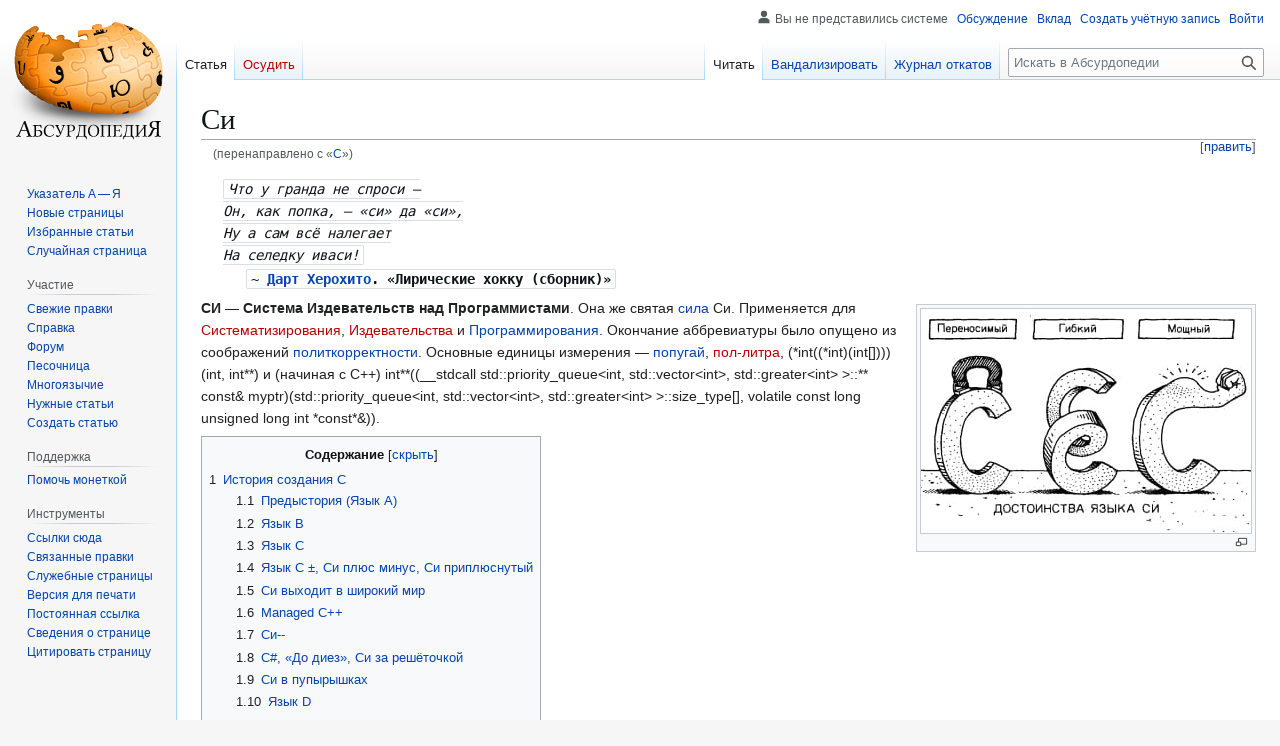

--- FILE ---
content_type: text/html; charset=UTF-8
request_url: https://absurdopedia.wiki/C
body_size: 52429
content:
<!DOCTYPE html>
<html class="client-nojs" lang="ru" dir="ltr">
<head>
<meta charset="UTF-8">
<title>Си — Абсурдопедия</title>
<script>(function(){var className="client-js";var cookie=document.cookie.match(/(?:^|; )absurdopedia_prodmwclientpreferences=([^;]+)/);if(cookie){cookie[1].split('%2C').forEach(function(pref){className=className.replace(new RegExp('(^| )'+pref.replace(/-clientpref-\w+$|[^\w-]+/g,'')+'-clientpref-\\w+( |$)'),'$1'+pref+'$2');});}document.documentElement.className=className;}());RLCONF={"wgBreakFrames":false,"wgSeparatorTransformTable":[",\t."," \t,"],"wgDigitTransformTable":["",""],"wgDefaultDateFormat":"dmy","wgMonthNames":["","январь","февраль","март","апрель","май","июнь","июль","август","сентябрь","октябрь","ноябрь","декабрь"],"wgRequestId":"d6f1862116ef32b4aaf54ec8","wgCanonicalNamespace":"","wgCanonicalSpecialPageName":false,"wgNamespaceNumber":0,"wgPageName":"Си","wgTitle":"Си","wgCurRevisionId":339820,"wgRevisionId":339820,"wgArticleId":1983,"wgIsArticle":true,"wgIsRedirect":false,"wgAction":"view","wgUserName":null,"wgUserGroups":["*"],"wgCategories":["Компьютер","Языки","Слова из двух букв"],"wgPageViewLanguage":"ru","wgPageContentLanguage":"ru","wgPageContentModel":"wikitext","wgRelevantPageName":"Си","wgRelevantArticleId":1983,"wgIsProbablyEditable":true,"wgRelevantPageIsProbablyEditable":true,"wgRestrictionEdit":[],"wgRestrictionMove":[],"wgRedirectedFrom":"C","wgCiteReferencePreviewsActive":true,"wgMFDisplayWikibaseDescriptions":{"search":false,"watchlist":false,"tagline":false},"wgInternalRedirectTargetUrl":"/%D0%A1%D0%B8","wgCheckUserClientHintsHeadersJsApi":["architecture","bitness","brands","fullVersionList","mobile","model","platform","platformVersion"]};
RLSTATE={"site.styles":"ready","user.styles":"ready","user":"ready","user.options":"loading","skins.vector.styles.legacy":"ready"};RLPAGEMODULES=["mediawiki.action.view.redirect","mediawiki.page.media","site","mediawiki.page.ready","mediawiki.toc","skins.vector.legacy.js","ext.checkUser.clientHints","ext.gadget.editSummary","ext.gadget.wikificator","ext.gadget.lolads","ext.gadget.markadmins"];</script>
<script>(RLQ=window.RLQ||[]).push(function(){mw.loader.impl(function(){return["user.options@12s5i",function($,jQuery,require,module){mw.user.tokens.set({"patrolToken":"+\\","watchToken":"+\\","csrfToken":"+\\"});
}];});});</script>
<link rel="stylesheet" href="/w/load.php?lang=ru&amp;modules=skins.vector.styles.legacy&amp;only=styles&amp;skin=vector">
<script async="" src="/w/load.php?lang=ru&amp;modules=startup&amp;only=scripts&amp;raw=1&amp;skin=vector"></script>
<meta name="ResourceLoaderDynamicStyles" content="">
<link rel="stylesheet" href="/w/load.php?lang=ru&amp;modules=site.styles&amp;only=styles&amp;skin=vector">
<meta name="generator" content="MediaWiki 1.43.6">
<meta name="robots" content="max-image-preview:standard">
<meta name="format-detection" content="telephone=no">
<meta name="description" content="Что у гранда не спроси —Он, как попка, — «си» да «си»,Ну а сам всё налегаетНа селедку иваси!&#10;~ Дарт Херохито. «Лирические хокку (сборник)» &#10;&#10;СИ&amp;nbsp;— Система Издевательств над Программистами. Она же святая сила Си.&#10;Применяется для Систематизирования, Издевательства и Программирования. Окончание аббревиатуры...">
<meta name="viewport" content="width=1120">
<link rel="alternate" type="application/x-wiki" title="Вандализировать" href="/w/index.php?title=%D0%A1%D0%B8&amp;action=edit">
<link rel="search" type="application/opensearchdescription+xml" href="/w/rest.php/v1/search" title="Абсурдопедия (ru)">
<link rel="EditURI" type="application/rsd+xml" href="https://absurdopedia.wiki/w/api.php?action=rsd">
<link rel="canonical" href="https://absurdopedia.wiki/%D0%A1%D0%B8">
<link rel="license" href="https://absurdopedia.wiki/Абсурдопедия:Лицензия">
<link rel="alternate" type="application/atom+xml" title="Абсурдопедия — Atom-лента" href="/w/index.php?title=%D0%A1%D0%BB%D1%83%D0%B6%D0%B5%D0%B1%D0%BD%D0%B0%D1%8F:%D0%A1%D0%B2%D0%B5%D0%B6%D0%B8%D0%B5_%D0%BF%D1%80%D0%B0%D0%B2%D0%BA%D0%B8&amp;feed=atom">
</head>
<body class="skin-vector-legacy mediawiki ltr sitedir-ltr mw-hide-empty-elt ns-0 ns-subject mw-editable page-Си rootpage-Си skin-vector action-view"><div id="mw-page-base" class="noprint"></div>
<div id="mw-head-base" class="noprint"></div>
<div id="content" class="mw-body" role="main">
	<a id="top"></a>
	<div id="siteNotice"></div>
	<div class="mw-indicators">
	</div>
	<h1 id="firstHeading" class="firstHeading mw-first-heading"><span class="mw-page-title-main">Си</span></h1>
	<div id="bodyContent" class="vector-body">
		<div id="siteSub" class="noprint">Материал из Абсурдопедии</div>
		<div id="contentSub"><div id="mw-content-subtitle"><span class="mw-redirectedfrom">(перенаправлено с «<a href="/w/index.php?title=C&amp;redirect=no" class="mw-redirect" title="C">C</a>»)</span></div></div>
		<div id="contentSub2"></div>
		
		<div id="jump-to-nav"></div>
		<a class="mw-jump-link" href="#mw-head">Перейти к навигации</a>
		<a class="mw-jump-link" href="#searchInput">Перейти к поиску</a>
		<div id="mw-content-text" class="mw-body-content"><div class="mw-content-ltr mw-parser-output" lang="ru" dir="ltr"><dl><dd><code style="background: transparent; font-style: italic;">Что у гранда не спроси —<br />Он, как попка, — «си» да «си»,<br />Ну а сам всё налегает<br />На селедку иваси!</code>
<dl><dd><code style="background: transparent;">~ <span style="font-weight: bold;"><a href="/%D0%94%D0%B0%D1%80%D1%82_%D0%A5%D0%B5%D1%80%D0%BE%D1%85%D0%B8%D1%82%D0%BE" title="Дарт Херохито">Дарт Херохито</a>. «Лирические хокку (сборник)» </span></code><br /></dd></dl></dd></dl>
<figure class="mw-halign-right" typeof="mw:File/Thumb"><a href="/%D0%A4%D0%B0%D0%B9%D0%BB:%D0%A1%D0%B8.jpeg" class="mw-file-description"><img src="/w/images/1/10/%D0%A1%D0%B8.jpeg" decoding="async" width="330" height="224" class="mw-file-element" /></a><figcaption></figcaption></figure>
<p><b>СИ</b>&#160;— <b>Система Издевательств над Программистами</b>. Она же святая <a href="/%D0%A1%D0%B8%D0%BB%D0%B0" title="Сила">сила</a> Си.
Применяется для <a href="/w/index.php?title=%D0%A1%D0%B8%D1%81%D1%82%D0%B5%D0%BC%D0%B0%D1%82%D0%B8%D0%B7%D0%B8%D1%80%D0%BE%D0%B2%D0%B0%D0%BD%D0%B8%D0%B5&amp;action=edit&amp;redlink=1" class="new" title="Систематизирование (страница не существует)">Систематизирования</a>, <a href="/w/index.php?title=%D0%98%D0%B7%D0%B4%D0%B5%D0%B2%D0%B0%D1%82%D0%B5%D0%BB%D1%8C%D1%81%D1%82%D0%B2%D0%BE&amp;action=edit&amp;redlink=1" class="new" title="Издевательство (страница не существует)">Издевательства</a> и <a href="/%D0%9F%D1%80%D0%BE%D0%B3%D1%80%D0%B0%D0%BC%D0%BC%D0%B8%D1%80%D0%BE%D0%B2%D0%B0%D0%BD%D0%B8%D0%B5" class="mw-redirect" title="Программирование">Программирования</a>. Окончание аббревиатуры было опущено из соображений <a href="/%D0%9F%D0%BE%D0%BB%D0%B8%D1%82%D0%BA%D0%BE%D1%80%D1%80%D0%B5%D0%BA%D1%82%D0%BD%D0%BE%D1%81%D1%82%D1%8C" title="Политкорректность">политкорректности</a>. Основные единицы измерения&#160;— <a href="/%D0%9F%D0%BE%D0%BF%D1%83%D0%B3%D0%B0%D0%B9_(%D0%B5%D0%B4%D0%B8%D0%BD%D0%B8%D1%86%D0%B0_%D0%B8%D0%B7%D0%BC%D0%B5%D1%80%D0%B5%D0%BD%D0%B8%D1%8F)" class="mw-redirect" title="Попугай (единица измерения)">попугай</a>, <a href="/w/index.php?title=%D0%9F%D0%BE%D0%BB-%D0%BB%D0%B8%D1%82%D1%80%D0%B0&amp;action=edit&amp;redlink=1" class="new" title="Пол-литра (страница не существует)">пол-литра</a>, (*int((*int)(int[])))(int, int**) и (начиная с C++) int**((__stdcall std::priority_queue&lt;int, std::vector&lt;int&gt;, std::greater&lt;int&gt; &gt;::** const&amp; myptr)(std::priority_queue&lt;int, std::vector&lt;int&gt;, std::greater&lt;int&gt; &gt;::size_type[], volatile const long unsigned long int *const*&amp;)).
</p>
<div id="toc" class="toc" role="navigation" aria-labelledby="mw-toc-heading"><input type="checkbox" role="button" id="toctogglecheckbox" class="toctogglecheckbox" style="display:none" /><div class="toctitle" lang="ru" dir="ltr"><h2 id="mw-toc-heading">Содержание</h2><span class="toctogglespan"><label class="toctogglelabel" for="toctogglecheckbox"></label></span></div>
<ul>
<li class="toclevel-1 tocsection-1"><a href="#История_создания_С"><span class="tocnumber">1</span> <span class="toctext">История создания С</span></a>
<ul>
<li class="toclevel-2 tocsection-2"><a href="#Предыстория_(Язык_A)"><span class="tocnumber">1.1</span> <span class="toctext">Предыстория (Язык A)</span></a></li>
<li class="toclevel-2 tocsection-3"><a href="#Язык_B"><span class="tocnumber">1.2</span> <span class="toctext">Язык B</span></a></li>
<li class="toclevel-2 tocsection-4"><a href="#Язык_C"><span class="tocnumber">1.3</span> <span class="toctext">Язык C</span></a></li>
<li class="toclevel-2 tocsection-5"><a href="#Язык_С_±,_Cи_плюс_минус,_Си_приплюснутый"><span class="tocnumber">1.4</span> <span class="toctext">Язык С ±, Cи плюс минус, Си приплюснутый</span></a></li>
<li class="toclevel-2 tocsection-6"><a href="#Си_выходит_в_широкий_мир"><span class="tocnumber">1.5</span> <span class="toctext">Си выходит в широкий мир</span></a></li>
<li class="toclevel-2 tocsection-7"><a href="#Managed_C++"><span class="tocnumber">1.6</span> <span class="toctext">Managed C++</span></a></li>
<li class="toclevel-2 tocsection-8"><a href="#Си--"><span class="tocnumber">1.7</span> <span class="toctext">Си--</span></a></li>
<li class="toclevel-2 tocsection-9"><a href="#C#,_«До_диез»,_Си_за_решёточкой"><span class="tocnumber">1.8</span> <span class="toctext">C#, «До диез», Си за решёточкой</span></a></li>
<li class="toclevel-2 tocsection-10"><a href="#Си_в_пупырышках"><span class="tocnumber">1.9</span> <span class="toctext">Си в пупырышках</span></a></li>
<li class="toclevel-2 tocsection-11"><a href="#Язык_D"><span class="tocnumber">1.10</span> <span class="toctext">Язык D</span></a></li>
</ul>
</li>
<li class="toclevel-1 tocsection-12"><a href="#«СИ»_большими_буквами"><span class="tocnumber">2</span> <span class="toctext">«СИ» большими буквами</span></a></li>
<li class="toclevel-1 tocsection-13"><a href="#См._также"><span class="tocnumber">3</span> <span class="toctext">См. также</span></a></li>
</ul>
</div>

<h2><span id=".D0.98.D1.81.D1.82.D0.BE.D1.80.D0.B8.D1.8F_.D1.81.D0.BE.D0.B7.D0.B4.D0.B0.D0.BD.D0.B8.D1.8F_.D0.A1"></span><span class="mw-headline" id="История_создания_С">История создания С</span><span class="mw-editsection"><span class="mw-editsection-bracket">[</span><a href="/w/index.php?title=%D0%A1%D0%B8&amp;action=edit&amp;section=1" title="Редактировать раздел «История создания С»"><span>править</span></a><span class="mw-editsection-bracket">]</span></span></h2>
<p>Система издевательств над программистами была создана самими программистами фирмы Bell Laboratories.
Bell Laboratories занималась созданием колоколов. В 1950 году Bell Laboratories создала вычислительный центр для математизации процесса изготовления колоколов. В этом центре и родился С.
</p>
<h3><span id=".D0.9F.D1.80.D0.B5.D0.B4.D1.8B.D1.81.D1.82.D0.BE.D1.80.D0.B8.D1.8F_.28.D0.AF.D0.B7.D1.8B.D0.BA_A.29"></span><span class="mw-headline" id="Предыстория_(Язык_A)">Предыстория (Язык A)</span><span class="mw-editsection"><span class="mw-editsection-bracket">[</span><a href="/w/index.php?title=%D0%A1%D0%B8&amp;action=edit&amp;section=2" title="Редактировать раздел «Предыстория (Язык A)»"><span>править</span></a><span class="mw-editsection-bracket">]</span></span></h3>
<p>В 1950—1955 годах группа программистов под руководством Айвена Беллоу (Ivan Belou) создала программы Bell Model (модель колокола) и Air Model (модель окружающей среды). Группа уже собиралась приступать к Ringer Model (модели звонаря), но тут разразился скандал: Беллоу был застигнут за игрой в Звездные Войны на рабочем месте и с позором уволен. Перед уходом Беллоу удалил все исходные тексты программ и с тех пор никто не смог их воссоздать, между тем как приложения нуждались в обновлении. Но об этом временно пришлось забыть. <br />
Группе программистов было поручено создать Ringer Model (модель звонаря), которая управлялась бы человеком с клавиатуры компьютера. Для управления и был создан командный язык, получивший название&#160;— Язык A. Название язык получил в честь ноты «ля» (латинское обозначение «A»), которую издаёт <a href="/w/index.php?title=%D0%9A%D0%B0%D0%BC%D0%B5%D1%80%D1%82%D0%BE%D0%BD&amp;action=edit&amp;redlink=1" class="new" title="Камертон (страница не существует)">камертон</a>.
</p>
<h3><span id=".D0.AF.D0.B7.D1.8B.D0.BA_B"></span><span class="mw-headline" id="Язык_B">Язык B</span><span class="mw-editsection"><span class="mw-editsection-bracket">[</span><a href="/w/index.php?title=%D0%A1%D0%B8&amp;action=edit&amp;section=3" title="Редактировать раздел «Язык B»"><span>править</span></a><span class="mw-editsection-bracket">]</span></span></h3>
<p>Модели нуждались в отладке, однако оказалось, что без Беллоу никто это сделать не мог. <br />
Тогда руководство Bell Model приняло несколько судьбоносных решений:
</p>
<ol><li>Расширить вычислительный центр</li>
<li>Создать систему для изготовления заплаток на модели (patches)</li>
<li>Никогда не увольнять талантливых программистов, даже если они играют в игры на рабочем месте.</li></ol>
<p>В 1957 году группа программистов Bell Laboratories создала язык B, позволивший худо-бедно ставить заплатки. Язык был настолько плох, что никому и в голову не пришло бы использовать его вне фирмы. Он и с поставленными руководством фирмы задачами еле-еле справлялся. Однако никто не собирался его дорабатывать, так как все программисты до единого играли в Тетрис и Звездные Войны.
</p>
<h3><span id=".D0.AF.D0.B7.D1.8B.D0.BA_C"></span><span class="mw-headline" id="Язык_C">Язык C</span><span class="mw-editsection"><span class="mw-editsection-bracket">[</span><a href="/w/index.php?title=%D0%A1%D0%B8&amp;action=edit&amp;section=4" title="Редактировать раздел «Язык C»"><span>править</span></a><span class="mw-editsection-bracket">]</span></span></h3>
<p>Игры тоже были плохие. В частности двум любителям Asteroids&#160;— Кену Томпсону и Деннису Ритчи&#160;— никак не удавалось победить Главного Пирата и долететь до Астероида Сокровищ, что, конечно же, объяснялось исключительно недостатками игры. Кен и Ден пытались пропатчить игру с помощью фирменного <a href="/w/index.php?title=%D0%91%D0%B8&amp;action=edit&amp;redlink=1" class="new" title="Би (страница не существует)">языка B</a>, однако язык B не справлялся с этой задачей. <br />
Тогда Томпсон и Ритчи приняли исторические решения:
</p>
<ol><li>переставить игру на главный сервер</li>
<li>создать язык C, который сможет пропатчить игрушку.</li></ol>
<p>Так был создан язык <b>Cи Исходный</b>&#160;— Предтеч, Переплёт <a href="/w/index.php?title=%D0%9A%D0%BD%D0%B8%D0%B3%D0%B0_%D0%91%D1%8D%D1%88%D0%B5%D0%B9&amp;action=edit&amp;redlink=1" class="new" title="Книга Бэшей (страница не существует)">Книги Бэшей</a>, Великий последователь <a href="/w/index.php?title=%D0%91%D0%B8&amp;action=edit&amp;redlink=1" class="new" title="Би (страница не существует)">Би</a> и <a href="/%D0%AE%D0%BD%D0%B8%D0%BA%D1%81" class="mw-redirect" title="Юникс">Юникс</a>.
</p><p>Главными особенностями языка С являются
</p>
<ul><li>Возможность написать любую, даже саму сложную, программу одной строкой.</li>
<li>Порождение любым компилятором предупреждений, количество которых превосходит число команд.</li></ul>
<p>Так, например, стандартная программа «Превед Медвед»:
</p>
<pre>main() { printf("Ы?\n"); }
</pre>
<p>порождает 9 предупреждений на компиляторах ANSI C.
</p>
<ul><li>Инструкция {P@$c@l mu$t di++e} позволяет снизить число предупреждений компилятора на треть и одновременно избавиться от возможной критической ошибки «Critical Error! Memory leak is absent!», если такая всё-таки возникла.</li>
<li>Возможность создания функций из чисел путём приведения типов (т.&#160;н. «чёрная магия»):</li></ul>
<p><code>if (cmd[1] == RESET) // если принятая команда RESET <br />
{((void(*)(void))0)();} // что-то из черной магии </code>
</p>
<ul><li>Обязательное использование инструкции {%i++;&amp;(#$)@}{%==;(@#)!=$;} возле каждого оператора во избежание критической ошибки «Critical Error! The buffer will not be overflowed!»</li>
<li>Число ошибок в коде равно числу операторов.</li></ul>
<p>Наиболее эффективной программой на языке Си (по версии Международной ФедяРации Какеров) является следующая:
<br /><code>main(){while(1);}</code>
</p>
<h3><span id=".D0.AF.D0.B7.D1.8B.D0.BA_.D0.A1_.C2.B1.2C_C.D0.B8_.D0.BF.D0.BB.D1.8E.D1.81_.D0.BC.D0.B8.D0.BD.D1.83.D1.81.2C_.D0.A1.D0.B8_.D0.BF.D1.80.D0.B8.D0.BF.D0.BB.D1.8E.D1.81.D0.BD.D1.83.D1.82.D1.8B.D0.B9"></span><span class="mw-headline" id="Язык_С_±,_Cи_плюс_минус,_Си_приплюснутый">Язык С ±, Cи плюс минус, Си приплюснутый</span><span class="mw-editsection"><span class="mw-editsection-bracket">[</span><a href="/w/index.php?title=%D0%A1%D0%B8&amp;action=edit&amp;section=5" title="Редактировать раздел «Язык С ±, Cи плюс минус, Си приплюснутый»"><span>править</span></a><span class="mw-editsection-bracket">]</span></span></h3>
<p>Создан программистом Бджарне Строуструпом после усовершенствования языка С под собственные нужды. В частности, по сравнению с С было сделано следующее:
</p>
<ul><li>Автодобавление инструкции, вызывающей переполнение буфера.</li>
<li>Автодобавление инструкции, вызывающей утечку памяти.</li>
<li>Инструкция {P@$c@l mu$t di++e} заменена на class public:{(De|phi++)-- mu$t di++e}protected:{P@$c@l mu$t di++e} в связи с концепцией ООП.</li>
<li>Инструкция {%i++;&amp;(#$)@}{%==;(@#)!=$;} заменена на class public:{%i++;&amp;(#$)@}protected:{%==;(@#)!=$;} в связи с концепцией ООП.</li>
<li>Поддержка инструкции class public:{B|ue $creen 0f De@th}&amp;{Bi++|| G@te$}=={f0rever}. Добавлена по просьбе Билла Гейтса для совместимости с Windows.</li></ul>
<h3><span id=".D0.A1.D0.B8_.D0.B2.D1.8B.D1.85.D0.BE.D0.B4.D0.B8.D1.82_.D0.B2_.D1.88.D0.B8.D1.80.D0.BE.D0.BA.D0.B8.D0.B9_.D0.BC.D0.B8.D1.80"></span><span class="mw-headline" id="Си_выходит_в_широкий_мир">Си выходит в широкий мир</span><span class="mw-editsection"><span class="mw-editsection-bracket">[</span><a href="/w/index.php?title=%D0%A1%D0%B8&amp;action=edit&amp;section=6" title="Редактировать раздел «Си выходит в широкий мир»"><span>править</span></a><span class="mw-editsection-bracket">]</span></span></h3>
<p>С этого момента разработками программистов Bell Laboratories заинтересовались хакеры всего мира. Наёмные Хакеры Necrosoft, Beerland и других компаний украли разработки Bell Laboratories, довели их до ума и выпустили на международный рынок с новыми названиями.
</p>
<h3><span id="Managed_C.2B.2B"></span><span class="mw-headline" id="Managed_C++">Managed C++</span><span class="mw-editsection"><span class="mw-editsection-bracket">[</span><a href="/w/index.php?title=%D0%A1%D0%B8&amp;action=edit&amp;section=7" title="Редактировать раздел «Managed C++»"><span>править</span></a><span class="mw-editsection-bracket">]</span></span></h3>
<p>Используется исключительно менеджерами <a href="/Necrosoft" class="mw-redirect" title="Necrosoft">Necrosoft</a> и включает средства удалённой отладки мозга индусских программистов. Ко всем достоинствам обычного C++ добавлена способность подвисать для сборки мусора (то есть конфиденциальной информации о вас, лицензионном статусе ваших программ и/или сексуальных предпочтениях вашего <a href="/%D0%9A%D0%BE%D1%82" title="Кот">кота</a>) и передачи собранного <a href="/%D0%9E%D0%9E%D0%9D" title="ООН">куда следует</a>.
</p>
<h3><span id=".D0.A1.D0.B8--"></span><span class="mw-headline" id="Си--"><a href="/w/index.php?title=%D0%A1%D0%B8--&amp;action=edit&amp;redlink=1" class="new" title="Си-- (страница не существует)">Си--</a></span><span class="mw-editsection"><span class="mw-editsection-bracket">[</span><a href="/w/index.php?title=%D0%A1%D0%B8&amp;action=edit&amp;section=8" title="Редактировать раздел «Си--»"><span>править</span></a><span class="mw-editsection-bracket">]</span></span></h3>
<p>Оригинальное название языка Си++, используемое промоутерами для продажи того же самого под другим названием. Коварные промоутеры продукта посчитали, что переделав название на противоположное, они обманут наивных потребителей и добьются большей популярности. Что, собственно, у них и получилось.
</p>
<h3><span id="C.23.2C_.C2.AB.D0.94.D0.BE_.D0.B4.D0.B8.D0.B5.D0.B7.C2.BB.2C_.D0.A1.D0.B8_.D0.B7.D0.B0_.D1.80.D0.B5.D1.88.D1.91.D1.82.D0.BE.D1.87.D0.BA.D0.BE.D0.B9"></span><span class="mw-headline" id="C#,_«До_диез»,_Си_за_решёточкой">C#, «До диез», <a href="/w/index.php?title=%D0%A1%D0%B8_%D0%B7%D0%B0_%D1%80%D0%B5%D1%88%D1%91%D1%82%D0%BE%D1%87%D0%BA%D0%BE%D0%B9&amp;action=edit&amp;redlink=1" class="new" title="Си за решёточкой (страница не существует)">Си за решёточкой</a></span><span class="mw-editsection"><span class="mw-editsection-bracket">[</span><a href="/w/index.php?title=%D0%A1%D0%B8&amp;action=edit&amp;section=9" title="Редактировать раздел «C#, «До диез», Си за решёточкой»"><span>править</span></a><span class="mw-editsection-bracket">]</span></span></h3>
<p>Язык создан в 2000 году наёмными хакерами <a href="/Necrosoft" class="mw-redirect" title="Necrosoft">Necrosoft</a>, пребывающих в заключении за кражу исходников Bell Laboratories. <br />
Язык C# молодой, но двунаправленный: борется одновременно за второе место по показателю ошибки/минута и за первое место с <a href="/Windows_%D0%A5%D0%A0" class="mw-redirect" title="Windows ХР">Windows ХРеново</a> написано за обладание москами населения земли в рамках программы <a href="/%D0%9D%D0%B5%D0%BA%D1%80%D0%BE%D1%81%D0%BE%D1%84%D1%82_-_%D0%9D%D0%95%D0%A2!!!" class="mw-redirect" title="Некрософт - НЕТ!!!">Некрософт - НЕТ!!!</a>. <br />
В 2001 году нотное издательство <a href="/w/index.php?title=%C2%ABEdition_Peters%C2%BB&amp;action=edit&amp;redlink=1" class="new" title="«Edition Peters» (страница не существует)">«Edition Peters»</a> совместно с фирмой <a href="/w/index.php?title=%C2%AB%D0%9C%D0%B5%D0%BB%D0%BE%D0%B4%D0%B8%D1%8F%C2%BB&amp;action=edit&amp;redlink=1" class="new" title="«Мелодия» (страница не существует)">«Мелодия»</a> подала на хакеров в суд за кражу бренда C#. «C#&#160;— это <a href="/w/index.php?title=%D0%94%D0%BE_%D0%B4%D0%B8%D0%B5%D0%B7&amp;action=edit&amp;redlink=1" class="new" title="До диез (страница не существует)">до диез</a>, а не хакерская штуковина!»&#160;— был озаглавлен их иск. Однако адвокатам наёмных хакеров удалось выиграть дело. Их доводы были таковы: во-первых, хакеры уже сидят за решеткой, во вторых, знак «#» больше похож на тюремную решётку, чем на диез. Однако, на <a href="/Necrosoft" class="mw-redirect" title="Necrosoft">Necrosoft</a> C# иначе чем «до диез» не называют, хотя для всего остального мира C#&#160;— это «си за решёткой».
Программистов, работающих с данным языком, принято называть <a href="/%D0%9A%D0%B0%D0%BA_%D0%BF%D1%80%D0%B0%D0%B2%D0%B8%D0%BB%D1%8C%D0%BD%D0%BE:%D0%9B%D0%B0%D0%B1%D0%B0%D1%82%D1%8C_%D0%BF%D0%B0%D0%BD%D0%BA-%D1%80%D0%BE%D0%BA" title="Как правильно:Лабать панк-рок">лабухами</a>.
</p>
<h3><span id=".D0.A1.D0.B8_.D0.B2_.D0.BF.D1.83.D0.BF.D1.8B.D1.80.D1.8B.D1.88.D0.BA.D0.B0.D1.85"></span><span class="mw-headline" id="Си_в_пупырышках">Си в пупырышках</span><span class="mw-editsection"><span class="mw-editsection-bracket">[</span><a href="/w/index.php?title=%D0%A1%D0%B8&amp;action=edit&amp;section=10" title="Редактировать раздел «Си в пупырышках»"><span>править</span></a><span class="mw-editsection-bracket">]</span></span></h3>
<p>Неизвестен, не найден и не будет найден пока <a href="/Necrosoft" class="mw-redirect" title="Necrosoft">Necrosoft</a> не наиграется с Си за решёточкой.
</p>
<h3><span id=".D0.AF.D0.B7.D1.8B.D0.BA_D"></span><span class="mw-headline" id="Язык_D">Язык D</span><span class="mw-editsection"><span class="mw-editsection-bracket">[</span><a href="/w/index.php?title=%D0%A1%D0%B8&amp;action=edit&amp;section=11" title="Редактировать раздел «Язык D»"><span>править</span></a><span class="mw-editsection-bracket">]</span></span></h3>
<p>А программисты Bell Laboratories создали язык D. Широкий мир его пока не видел, но из <a href="/%D0%A3%D0%B7%D0%BA%D0%B8%D0%B5_%D0%9A%D1%80%D1%83%D0%B3%D0%B8" title="Узкие Круги">хорошо информированных источников</a> известно, что по показателю ошибки/минута он занял почётное первое место в прошлом году, опередив С Исходный и Си Плюс Минус.
Однако Волшебники АлексАдрейкис и Брайт с ЦифровогоМарса проводят испытание магической второй версии D 2.0 которая обещает быть приемником С в новом столетии.
</p>
<h2><span id=".C2.AB.D0.A1.D0.98.C2.BB_.D0.B1.D0.BE.D0.BB.D1.8C.D1.88.D0.B8.D0.BC.D0.B8_.D0.B1.D1.83.D0.BA.D0.B2.D0.B0.D0.BC.D0.B8"></span><span class="mw-headline" id="«СИ»_большими_буквами">«СИ» большими буквами</span><span class="mw-editsection"><span class="mw-editsection-bracket">[</span><a href="/w/index.php?title=%D0%A1%D0%B8&amp;action=edit&amp;section=12" title="Редактировать раздел ««СИ» большими буквами»"><span>править</span></a><span class="mw-editsection-bracket">]</span></span></h2>
<p>Существует мнение, активно разлагающее моск широкого круга узких безумных ученых, что С не есть СИ и СИ происходит от названия Съезд Интернационала марксистов-джедаистов. В начале они собрались, чтобы найти решение, о том, как выполнить 13-летку за 6,66 года, но один из представителей этого кружка Лень-Ын предложил следующую классификацию, которую почему-то назвали СИ. По этой системе T=δ*t.
Для удобства приняли единицу измерения величины Т лет, а t&#160;— год, таким образом ученые подсчитали, что коэффициент δ=1,(951). Это число было засекречено и открыто только в 1951&#160;г. уже после смерти г-на Лень-Ына.
</p>
<h2><span id=".D0.A1.D0.BC._.D1.82.D0.B0.D0.BA.D0.B6.D0.B5"></span><span class="mw-headline" id="См._также">См. также</span><span class="mw-editsection"><span class="mw-editsection-bracket">[</span><a href="/w/index.php?title=%D0%A1%D0%B8&amp;action=edit&amp;section=13" title="Редактировать раздел «См. также»"><span>править</span></a><span class="mw-editsection-bracket">]</span></span></h2>
<ul><li><a href="/%D0%A1%D0%B8%D0%BE%D0%BD%D0%B8%D0%B7%D0%BC" title="Сионизм">Сионизм</a></li>
<li><a href="/Cu" class="mw-redirect" title="Cu">Cu</a></li></ul>
<!-- 
NewPP limit report
Cached time: 20260120090713
Cache expiry: 86400
Reduced expiry: false
Complications: [show‐toc]
CPU time usage: 0.015 seconds
Real time usage: 0.017 seconds
Preprocessor visited node count: 103/1000000
Post‐expand include size: 1135/2097152 bytes
Template argument size: 681/2097152 bytes
Highest expansion depth: 6/100
Expensive parser function count: 0/100
Unstrip recursion depth: 0/20
Unstrip post‐expand size: 0/5000000 bytes
-->
<!--
Transclusion expansion time report (%,ms,calls,template)
100.00%    2.088      1 Шаблон:Qdh
100.00%    2.088      1 -total
 63.88%    1.334      1 Шаблон:Q
-->

<!-- Saved in parser cache with key absurdopedia_prod:pcache:idhash:1983-0!canonical and timestamp 20260120090713 and revision id 339820. Rendering was triggered because: page-view
 -->
</div>
<div class="printfooter" data-nosnippet="">Источник — <a dir="ltr" href="https://absurdopedia.wiki/w/index.php?title=Си&amp;oldid=339820">https://absurdopedia.wiki/w/index.php?title=Си&amp;oldid=339820</a></div></div>
		<div id="catlinks" class="catlinks" data-mw="interface"><div id="mw-normal-catlinks" class="mw-normal-catlinks"><a href="/%D0%A1%D0%BB%D1%83%D0%B6%D0%B5%D0%B1%D0%BD%D0%B0%D1%8F:%D0%9A%D0%B0%D1%82%D0%B5%D0%B3%D0%BE%D1%80%D0%B8%D0%B8" title="Служебная:Категории">Категории</a>: <ul><li><a href="/%D0%9A%D0%B0%D1%82%D0%B5%D0%B3%D0%BE%D1%80%D0%B8%D1%8F:%D0%9A%D0%BE%D0%BC%D0%BF%D1%8C%D1%8E%D1%82%D0%B5%D1%80" title="Категория:Компьютер">Компьютер</a></li><li><a href="/%D0%9A%D0%B0%D1%82%D0%B5%D0%B3%D0%BE%D1%80%D0%B8%D1%8F:%D0%AF%D0%B7%D1%8B%D0%BA%D0%B8" title="Категория:Языки">Языки</a></li><li><a href="/%D0%9A%D0%B0%D1%82%D0%B5%D0%B3%D0%BE%D1%80%D0%B8%D1%8F:%D0%A1%D0%BB%D0%BE%D0%B2%D0%B0_%D0%B8%D0%B7_%D0%B4%D0%B2%D1%83%D1%85_%D0%B1%D1%83%D0%BA%D0%B2" title="Категория:Слова из двух букв">Слова из двух букв</a></li></ul></div></div>
	</div>
</div>

<div id="mw-navigation">
	<h2>Навигация</h2>
	<div id="mw-head">
		
<nav id="p-personal" class="mw-portlet mw-portlet-personal vector-user-menu-legacy vector-menu" aria-labelledby="p-personal-label"  >
	<h3
		id="p-personal-label"
		
		class="vector-menu-heading "
	>
		<span class="vector-menu-heading-label">Персональные инструменты</span>
	</h3>
	<div class="vector-menu-content">
		
		<ul class="vector-menu-content-list">
			
			<li id="pt-anonuserpage" class="mw-list-item"><span title="Страница участника для моего IP">Вы не представились системе</span></li><li id="pt-anontalk" class="mw-list-item"><a href="/%D0%A1%D0%BB%D1%83%D0%B6%D0%B5%D0%B1%D0%BD%D0%B0%D1%8F:%D0%9C%D0%BE%D1%91_%D0%BE%D0%B1%D1%81%D1%83%D0%B6%D0%B4%D0%B5%D0%BD%D0%B8%D0%B5" title="Страница обсуждений для моего IP [n]" accesskey="n"><span>Обсуждение</span></a></li><li id="pt-anoncontribs" class="mw-list-item"><a href="/%D0%A1%D0%BB%D1%83%D0%B6%D0%B5%D0%B1%D0%BD%D0%B0%D1%8F:%D0%9C%D0%BE%D0%B9_%D0%B2%D0%BA%D0%BB%D0%B0%D0%B4" title="Список правок, сделанных с этого IP-адреса [y]" accesskey="y"><span>Вклад</span></a></li><li id="pt-createaccount" class="mw-list-item"><a href="/w/index.php?title=%D0%A1%D0%BB%D1%83%D0%B6%D0%B5%D0%B1%D0%BD%D0%B0%D1%8F:%D0%A1%D0%BE%D0%B7%D0%B4%D0%B0%D1%82%D1%8C_%D1%83%D1%87%D1%91%D1%82%D0%BD%D1%83%D1%8E_%D0%B7%D0%B0%D0%BF%D0%B8%D1%81%D1%8C&amp;returnto=%D0%A1%D0%B8" title="Мы предлагаем вам создать учётную запись и войти в систему, хотя это и не обязательно."><span>Создать учётную запись</span></a></li><li id="pt-login" class="mw-list-item"><a href="/w/index.php?title=%D0%A1%D0%BB%D1%83%D0%B6%D0%B5%D0%B1%D0%BD%D0%B0%D1%8F:%D0%92%D1%85%D0%BE%D0%B4&amp;returnto=%D0%A1%D0%B8" title="Здесь можно зарегистрироваться в системе, но это необязательно. [o]" accesskey="o"><span>Войти</span></a></li>
		</ul>
		
	</div>
</nav>

		<div id="left-navigation">
			
<nav id="p-namespaces" class="mw-portlet mw-portlet-namespaces vector-menu-tabs vector-menu-tabs-legacy vector-menu" aria-labelledby="p-namespaces-label"  >
	<h3
		id="p-namespaces-label"
		
		class="vector-menu-heading "
	>
		<span class="vector-menu-heading-label">Пространства имён</span>
	</h3>
	<div class="vector-menu-content">
		
		<ul class="vector-menu-content-list">
			
			<li id="ca-nstab-main" class="selected mw-list-item"><a href="/%D0%A1%D0%B8" title="Просмотреть контентную страницу [c]" accesskey="c"><span>Статья</span></a></li><li id="ca-talk" class="new mw-list-item"><a href="/w/index.php?title=%D0%9E%D0%B1%D1%81%D1%83%D0%B6%D0%B4%D0%B5%D0%BD%D0%B8%D0%B5:%D0%A1%D0%B8&amp;action=edit&amp;redlink=1" rel="discussion" class="new" title="Обсуждение основной страницы (страница не существует) [t]" accesskey="t"><span>Осудить</span></a></li>
		</ul>
		
	</div>
</nav>

			
<nav id="p-variants" class="mw-portlet mw-portlet-variants emptyPortlet vector-menu-dropdown vector-menu" aria-labelledby="p-variants-label"  >
	<input type="checkbox"
		id="p-variants-checkbox"
		role="button"
		aria-haspopup="true"
		data-event-name="ui.dropdown-p-variants"
		class="vector-menu-checkbox"
		aria-labelledby="p-variants-label"
	>
	<label
		id="p-variants-label"
		
		class="vector-menu-heading "
	>
		<span class="vector-menu-heading-label">русский</span>
	</label>
	<div class="vector-menu-content">
		
		<ul class="vector-menu-content-list">
			
			
		</ul>
		
	</div>
</nav>

		</div>
		<div id="right-navigation">
			
<nav id="p-views" class="mw-portlet mw-portlet-views vector-menu-tabs vector-menu-tabs-legacy vector-menu" aria-labelledby="p-views-label"  >
	<h3
		id="p-views-label"
		
		class="vector-menu-heading "
	>
		<span class="vector-menu-heading-label">Просмотры</span>
	</h3>
	<div class="vector-menu-content">
		
		<ul class="vector-menu-content-list">
			
			<li id="ca-view" class="selected mw-list-item"><a href="/%D0%A1%D0%B8"><span>Читать</span></a></li><li id="ca-edit" class="mw-list-item"><a href="/w/index.php?title=%D0%A1%D0%B8&amp;action=edit" title="Редактировать данную страницу [e]" accesskey="e"><span>Вандализировать</span></a></li><li id="ca-history" class="mw-list-item"><a href="/w/index.php?title=%D0%A1%D0%B8&amp;action=history" title="Журнал изменений страницы [h]" accesskey="h"><span>Журнал откатов</span></a></li>
		</ul>
		
	</div>
</nav>

			
<nav id="p-cactions" class="mw-portlet mw-portlet-cactions emptyPortlet vector-menu-dropdown vector-menu" aria-labelledby="p-cactions-label"  title="Больше возможностей" >
	<input type="checkbox"
		id="p-cactions-checkbox"
		role="button"
		aria-haspopup="true"
		data-event-name="ui.dropdown-p-cactions"
		class="vector-menu-checkbox"
		aria-labelledby="p-cactions-label"
	>
	<label
		id="p-cactions-label"
		
		class="vector-menu-heading "
	>
		<span class="vector-menu-heading-label">Ещё</span>
	</label>
	<div class="vector-menu-content">
		
		<ul class="vector-menu-content-list">
			
			
		</ul>
		
	</div>
</nav>

			
<div id="p-search" role="search" class="vector-search-box-vue  vector-search-box-show-thumbnail vector-search-box-auto-expand-width vector-search-box">
	<h3 >Поиск</h3>
	<form action="/w/index.php" id="searchform" class="vector-search-box-form">
		<div id="simpleSearch"
			class="vector-search-box-inner"
			 data-search-loc="header-navigation">
			<input class="vector-search-box-input"
				 type="search" name="search" placeholder="Искать в Абсурдопедии" aria-label="Искать в Абсурдопедии" autocapitalize="sentences" title="Искать в Абсурдопедии [f]" accesskey="f" id="searchInput"
			>
			<input type="hidden" name="title" value="Служебная:Поиск">
			<input id="mw-searchButton"
				 class="searchButton mw-fallbackSearchButton" type="submit" name="fulltext" title="Найти страницы, содержащие указанный текст" value="Найти">
			<input id="searchButton"
				 class="searchButton" type="submit" name="go" title="Перейти к странице, имеющей в точности такое название" value="Перейти">
		</div>
	</form>
</div>

		</div>
	</div>
	
<div id="mw-panel" class="vector-legacy-sidebar">
	<div id="p-logo" role="banner">
		<a class="mw-wiki-logo" href="/%D0%97%D0%B0%D0%B3%D0%BB%D0%B0%D0%B2%D0%BD%D0%B0%D1%8F_%D1%81%D1%82%D1%80%D0%B0%D0%BD%D0%B8%D1%86%D0%B0"
			title="Перейти на заглавную страницу"></a>
	</div>
	
<nav id="p-navigation" class="mw-portlet mw-portlet-navigation vector-menu-portal portal vector-menu" aria-labelledby="p-navigation-label"  >
	<h3
		id="p-navigation-label"
		
		class="vector-menu-heading "
	>
		<span class="vector-menu-heading-label">Навигация</span>
	</h3>
	<div class="vector-menu-content">
		
		<ul class="vector-menu-content-list">
			
			<li id="n-index" class="mw-list-item"><a href="/%D0%90%D0%B1%D1%81%D1%83%D1%80%D0%B4%D0%BE%D0%BF%D0%B5%D0%B4%D0%B8%D1%8F:%D0%90%D0%BB%D1%84%D0%B0%D0%B2%D0%B8%D1%82%D0%BD%D1%8B%D0%B9_%D1%83%D0%BA%D0%B0%D0%B7%D0%B0%D1%82%D0%B5%D0%BB%D1%8C"><span>Указатель А — Я</span></a></li><li id="n-newpages" class="mw-list-item"><a href="/%D0%A1%D0%BB%D1%83%D0%B6%D0%B5%D0%B1%D0%BD%D0%B0%D1%8F:%D0%9D%D0%BE%D0%B2%D1%8B%D0%B5_%D1%81%D1%82%D1%80%D0%B0%D0%BD%D0%B8%D1%86%D1%8B"><span>Новые страницы</span></a></li><li id="n-featured" class="mw-list-item"><a href="/%D0%9A%D0%B0%D1%82%D0%B5%D0%B3%D0%BE%D1%80%D0%B8%D1%8F:%D0%90%D0%B1%D1%81%D1%83%D1%80%D0%B4%D0%BE%D0%BF%D0%B5%D0%B4%D0%B8%D1%8F:%D0%98%D0%B7%D0%B1%D1%80%D0%B0%D0%BD%D0%BD%D1%8B%D0%B5_%D1%81%D1%82%D0%B0%D1%82%D1%8C%D0%B8"><span>Избранные статьи</span></a></li><li id="n-randompage" class="mw-list-item"><a href="/%D0%A1%D0%BB%D1%83%D0%B6%D0%B5%D0%B1%D0%BD%D0%B0%D1%8F:%D0%A1%D0%BB%D1%83%D1%87%D0%B0%D0%B9%D0%BD%D0%B0%D1%8F_%D1%81%D1%82%D1%80%D0%B0%D0%BD%D0%B8%D1%86%D0%B0" title="Посмотреть случайно выбранную страницу [x]" accesskey="x"><span>Случайная страница</span></a></li>
		</ul>
		
	</div>
</nav>

	
<nav id="p-participation" class="mw-portlet mw-portlet-participation vector-menu-portal portal vector-menu" aria-labelledby="p-participation-label"  >
	<h3
		id="p-participation-label"
		
		class="vector-menu-heading "
	>
		<span class="vector-menu-heading-label">Участие</span>
	</h3>
	<div class="vector-menu-content">
		
		<ul class="vector-menu-content-list">
			
			<li id="n-recentchanges" class="mw-list-item"><a href="/%D0%A1%D0%BB%D1%83%D0%B6%D0%B5%D0%B1%D0%BD%D0%B0%D1%8F:%D0%A1%D0%B2%D0%B5%D0%B6%D0%B8%D0%B5_%D0%BF%D1%80%D0%B0%D0%B2%D0%BA%D0%B8" title="Список последних изменений [r]" accesskey="r"><span>Свежие правки</span></a></li><li id="n-help" class="mw-list-item"><a href="/%D0%90%D0%B1%D1%81%D1%83%D1%80%D0%B4%D0%BE%D0%BF%D0%B5%D0%B4%D0%B8%D1%8F:%D0%A0%D1%83%D0%BA%D0%BE%D0%B2%D0%BE%D0%B4%D1%81%D1%82%D0%B2%D0%BE_%D0%BD%D0%BE%D0%B2%D0%B8%D1%87%D0%BA%D0%B0" title="Место расположения Справки"><span>Справка</span></a></li><li id="n-forum" class="mw-list-item"><a href="/%D0%A4%D0%BE%D1%80%D1%83%D0%BC:%D0%9E%D0%B1%D1%89%D0%B8%D0%B9"><span>Форум</span></a></li><li id="n-sandbox" class="mw-list-item"><a href="/%D0%90%D0%B1%D1%81%D1%83%D1%80%D0%B4%D0%BE%D0%BF%D0%B5%D0%B4%D0%B8%D1%8F:%D0%9F%D0%B5%D1%81%D0%BE%D1%87%D0%BD%D0%B8%D1%86%D0%B0"><span>Песочница</span></a></li><li id="n-multilingua" class="mw-list-item"><a href="/%D0%90%D0%B1%D1%81%D1%83%D1%80%D0%B4%D0%BE%D0%BF%D0%B5%D0%B4%D0%B8%D1%8F:%D0%AF%D0%B7%D1%8B%D0%BA%D0%BE%D0%B2%D1%8B%D0%B5_%D0%BF%D0%BE%D1%80%D1%82%D0%B0%D0%BB%D1%8B"><span>Многоязычие</span></a></li><li id="n-requested" class="mw-list-item"><a href="/%D0%90%D0%B1%D1%81%D1%83%D1%80%D0%B4%D0%BE%D0%BF%D0%B5%D0%B4%D0%B8%D1%8F:%D0%97%D0%B0%D0%BF%D1%80%D0%BE%D1%81%D1%8B"><span>Нужные статьи</span></a></li><li id="n-createnew" class="mw-list-item"><a href="/%D0%A1%D0%BB%D1%83%D0%B6%D0%B5%D0%B1%D0%BD%D0%B0%D1%8F:CreatePage"><span>Создать статью</span></a></li>
		</ul>
		
	</div>
</nav>

<nav id="p-support" class="mw-portlet mw-portlet-support vector-menu-portal portal vector-menu" aria-labelledby="p-support-label"  >
	<h3
		id="p-support-label"
		
		class="vector-menu-heading "
	>
		<span class="vector-menu-heading-label">Поддержка</span>
	</h3>
	<div class="vector-menu-content">
		
		<ul class="vector-menu-content-list">
			
			<li id="n-donate" class="mw-list-item"><a href="/%D0%90%D0%B1%D1%81%D1%83%D1%80%D0%B4%D0%BE%D0%BF%D0%B5%D0%B4%D0%B8%D1%8F:%D0%9C%D0%B5%D1%86%D0%B5%D0%BD%D0%B0%D1%82%D1%81%D1%82%D0%B2%D0%BE"><span>Помочь монеткой</span></a></li>
		</ul>
		
	</div>
</nav>

<nav id="p-tb" class="mw-portlet mw-portlet-tb vector-menu-portal portal vector-menu" aria-labelledby="p-tb-label"  >
	<h3
		id="p-tb-label"
		
		class="vector-menu-heading "
	>
		<span class="vector-menu-heading-label">Инструменты</span>
	</h3>
	<div class="vector-menu-content">
		
		<ul class="vector-menu-content-list">
			
			<li id="t-whatlinkshere" class="mw-list-item"><a href="/%D0%A1%D0%BB%D1%83%D0%B6%D0%B5%D0%B1%D0%BD%D0%B0%D1%8F:%D0%A1%D1%81%D1%8B%D0%BB%D0%BA%D0%B8_%D1%81%D1%8E%D0%B4%D0%B0/%D0%A1%D0%B8" title="Список всех страниц, ссылающихся на данную [j]" accesskey="j"><span>Ссылки сюда</span></a></li><li id="t-recentchangeslinked" class="mw-list-item"><a href="/%D0%A1%D0%BB%D1%83%D0%B6%D0%B5%D0%B1%D0%BD%D0%B0%D1%8F:%D0%A1%D0%B2%D1%8F%D0%B7%D0%B0%D0%BD%D0%BD%D1%8B%D0%B5_%D0%BF%D1%80%D0%B0%D0%B2%D0%BA%D0%B8/%D0%A1%D0%B8" rel="nofollow" title="Последние изменения в страницах, на которые ссылается эта страница [k]" accesskey="k"><span>Связанные правки</span></a></li><li id="t-specialpages" class="mw-list-item"><a href="/%D0%A1%D0%BB%D1%83%D0%B6%D0%B5%D0%B1%D0%BD%D0%B0%D1%8F:%D0%A1%D0%BF%D0%B5%D1%86%D1%81%D1%82%D1%80%D0%B0%D0%BD%D0%B8%D1%86%D1%8B" title="Список служебных страниц [q]" accesskey="q"><span>Служебные страницы</span></a></li><li id="t-print" class="mw-list-item"><a href="javascript:print();" rel="alternate" title="Версия этой страницы для печати [p]" accesskey="p"><span>Версия для печати</span></a></li><li id="t-permalink" class="mw-list-item"><a href="/w/index.php?title=%D0%A1%D0%B8&amp;oldid=339820" title="Постоянная ссылка на эту версию страницы"><span>Постоянная ссылка</span></a></li><li id="t-info" class="mw-list-item"><a href="/w/index.php?title=%D0%A1%D0%B8&amp;action=info" title="Подробнее об этой странице"><span>Сведения о странице</span></a></li><li id="t-cite" class="mw-list-item"><a href="/w/index.php?title=%D0%A1%D0%BB%D1%83%D0%B6%D0%B5%D0%B1%D0%BD%D0%B0%D1%8F:%D0%A6%D0%B8%D1%82%D0%B0%D1%82%D0%B0&amp;page=%D0%A1%D0%B8&amp;id=339820&amp;wpFormIdentifier=titleform" title="Информация о том, как цитировать эту страницу"><span>Цитировать страницу</span></a></li>
		</ul>
		
	</div>
</nav>

	
</div>

</div>

<footer id="footer" class="mw-footer" >
	<ul id="footer-info">
	<li id="footer-info-lastmod"> Эта страница в последний раз была отредактирована 5 октября 2024 года в 21:25.</li>
	<li id="footer-info-copyright">Содержание доступно по лицензии <a class="external" rel="nofollow" href="https://absurdopedia.wiki/Абсурдопедия:Лицензия">CC BY-SA 4.0</a> (если не указано иное).</li>
</ul>

	<ul id="footer-places">
	<li id="footer-places-privacy"><a href="/%D0%90%D0%B1%D1%81%D1%83%D1%80%D0%B4%D0%BE%D0%BF%D0%B5%D0%B4%D0%B8%D1%8F:%D0%9F%D0%BE%D0%BB%D0%B8%D1%82%D0%B8%D0%BA%D0%B0_%D0%BA%D0%BE%D0%BD%D1%84%D0%B8%D0%B4%D0%B5%D0%BD%D1%86%D0%B8%D0%B0%D0%BB%D1%8C%D0%BD%D0%BE%D1%81%D1%82%D0%B8">Политика конфиденциальности</a></li>
	<li id="footer-places-about"><a href="/%D0%90%D0%B1%D1%81%D1%83%D1%80%D0%B4%D0%BE%D0%BF%D0%B5%D0%B4%D0%B8%D1%8F:%D0%9E%D0%BF%D0%B8%D1%81%D0%B0%D0%BD%D0%B8%D0%B5">Об Абсурдопедии</a></li>
	<li id="footer-places-disclaimers"><a href="/%D0%90%D0%B1%D1%81%D1%83%D1%80%D0%B4%D0%BE%D0%BF%D0%B5%D0%B4%D0%B8%D1%8F:%D0%9E%D1%82%D0%BA%D0%B0%D0%B7_%D0%BE%D1%82_%D0%B1%D0%B5%D0%B7%D0%BE%D1%82%D0%B2%D0%B5%D1%82%D1%81%D1%82%D0%B2%D0%B5%D0%BD%D0%BD%D0%BE%D1%81%D1%82%D0%B8">Отказ от безответственности</a></li>
	<li id="footer-places-mobileview"><a href="https://absurdopedia.wiki/w/index.php?title=%D0%A1%D0%B8&amp;mobileaction=toggle_view_mobile" class="noprint stopMobileRedirectToggle">Мобильная версия</a></li>
</ul>

	<ul id="footer-icons" class="noprint">
	<li id="footer-poweredbyico"><a href="https://meta.uncyclomedia.org/" class="cdx-button cdx-button--fake-button cdx-button--size-large cdx-button--fake-button--enabled"><img src="https://absurdopedia.wiki/w/images/0/0d/Uncyclomedia.png" width="88" height="31" loading="lazy"></a></li>
</ul>

</footer>

<script src="https://www.googletagmanager.com/gtag/js?id=UA-136389110-1" async=""></script><script>
window.dataLayer = window.dataLayer || [];

function gtag(){dataLayer.push(arguments);}
gtag('js', new Date());
gtag('config', 'UA-136389110-1', {});
</script>

<script>(RLQ=window.RLQ||[]).push(function(){mw.config.set({"wgBackendResponseTime":90,"wgPageParseReport":{"limitreport":{"cputime":"0.015","walltime":"0.017","ppvisitednodes":{"value":103,"limit":1000000},"postexpandincludesize":{"value":1135,"limit":2097152},"templateargumentsize":{"value":681,"limit":2097152},"expansiondepth":{"value":6,"limit":100},"expensivefunctioncount":{"value":0,"limit":100},"unstrip-depth":{"value":0,"limit":20},"unstrip-size":{"value":0,"limit":5000000},"timingprofile":["100.00%    2.088      1 Шаблон:Qdh","100.00%    2.088      1 -total"," 63.88%    1.334      1 Шаблон:Q"]},"cachereport":{"timestamp":"20260120090713","ttl":86400,"transientcontent":false}}});});</script>
</body>
</html>